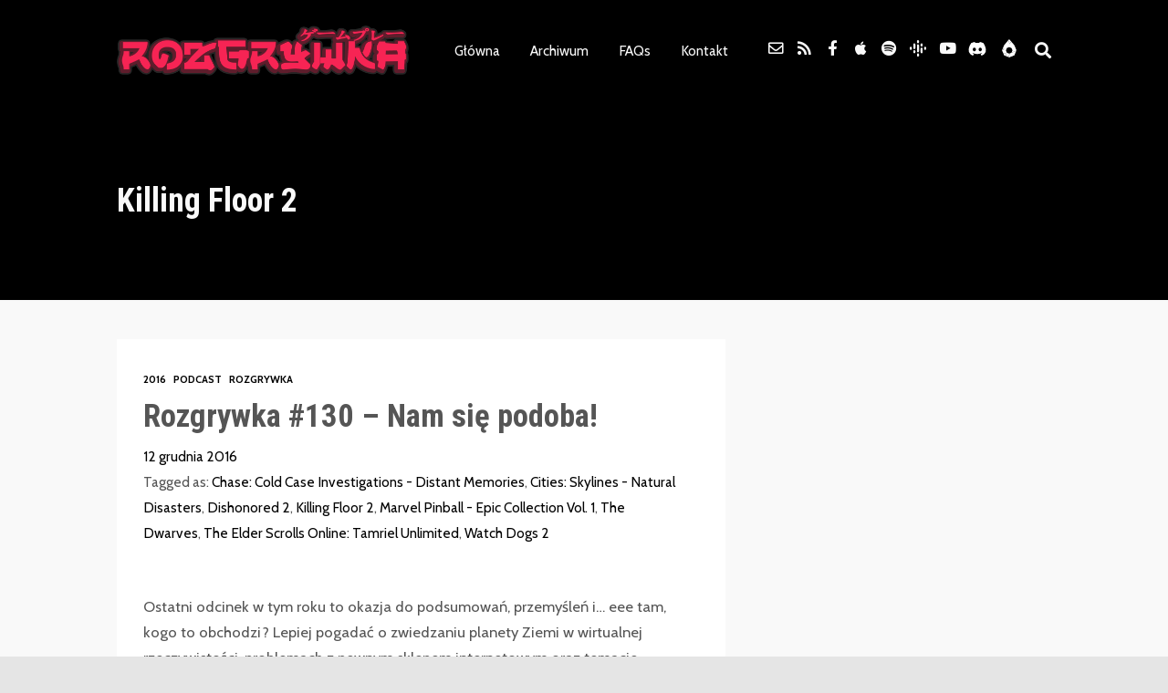

--- FILE ---
content_type: image/svg+xml
request_url: https://rozgrywka.online/wp-content/uploads/2025/04/discord.svg
body_size: 1735
content:
<?xml version="1.0" encoding="UTF-8"?>
<!DOCTYPE svg PUBLIC "-//W3C//DTD SVG 1.1//EN" "http://www.w3.org/Graphics/SVG/1.1/DTD/svg11.dtd">
<!-- Creator: CorelDRAW -->
<svg xmlns="http://www.w3.org/2000/svg" xml:space="preserve" width="36.6182mm" height="28.346mm" version="1.1" style="shape-rendering:geometricPrecision; text-rendering:geometricPrecision; image-rendering:optimizeQuality; fill-rule:evenodd; clip-rule:evenodd"
viewBox="0 0 1112.97 861.55"
 xmlns:xlink="http://www.w3.org/1999/xlink"
 xmlns:xodm="http://www.corel.com/coreldraw/odm/2003">
 <defs>
  <style type="text/css">
   <![CDATA[
    .fil0 {fill:white;fill-rule:nonzero}
   ]]>
  </style>
 </defs>
 <g id="Layer_x0020_1">
  <metadata id="CorelCorpID_0Corel-Layer"/>
  <g id="_2020322709312">
   <g>
    <path class="fil0" d="M942.79 72.16c-72.05,-33.71 -149.08,-58.21 -229.61,-72.16 -9.89,17.88 -21.45,41.93 -29.42,61.07 -85.61,-12.87 -170.44,-12.87 -254.47,0 -7.97,-19.13 -19.78,-43.18 -29.76,-61.07 -80.63,13.95 -157.75,38.54 -229.79,72.33 -145.32,219.59 -184.71,433.72 -165.01,644.82 96.38,71.97 189.79,115.7 281.61,144.31 22.67,-31.21 42.89,-64.37 60.31,-99.33 -33.18,-12.61 -64.95,-28.16 -94.98,-46.23 7.97,-5.9 15.76,-12.07 23.28,-18.42 183.13,85.66 382.11,85.66 563.05,0 7.62,6.35 15.41,12.52 23.28,18.42 -30.11,18.15 -61.98,33.71 -95.15,46.31 17.42,34.87 37.55,68.13 60.32,99.33 91.91,-28.61 185.41,-72.33 281.79,-144.4 23.11,-244.71 -39.48,-456.88 -165.45,-645zm-571.19 515.17c-54.98,0 -100.06,-51.32 -100.06,-113.82 0,-62.5 44.12,-113.91 100.06,-113.91 55.94,0 101.02,51.32 100.06,113.91 0.09,62.5 -44.12,113.82 -100.06,113.82zm369.76 0c-54.97,0 -100.06,-51.32 -100.06,-113.82 0,-62.5 44.12,-113.91 100.06,-113.91 55.94,0 101.02,51.32 100.06,113.91 0,62.5 -44.12,113.82 -100.06,113.82z"/>
   </g>
  </g>
 </g>
</svg>


--- FILE ---
content_type: application/javascript
request_url: https://rozgrywka.online/wp-content/themes/podcaster/js/pod-resize.js?ver=1.0
body_size: 1292
content:
"use strict";
var resizeTimer;

jQuery(document).ready(function ($) {
    updateContainer();
    updateAudioArt();

    $(window).on('resize', function() {
        clearTimeout(resizeTimer);
        resizeTimer = setTimeout(function() {
            updateContainer();
            updateAudioArt();
        }, 25);
    });

    function updateContainer() {
        var $containerW = $(window).width();
        var $frontPageHeader = $(".front-page-header");

        if( $frontPageHeader.hasClass("slideshow")) {
            var slides = $(".front-page-header.slideshow .slide");

            slides.each( function(idx, slide) {
                var slide = $(slide);
                var $sEmbedContainer = slide.find('.embed-container');
                var $sEmbedTextCenter = slide.find('.embed-col-text.content');
                var $sEmbedText = slide.find('.embed-container > .embed-col-text:not(.content)');
                var $sEmbedMedia = slide.find('.embed-col-media');
                var $sAudioPlayer = slide.find('.audio_player');
                var $sVideoPlayer = slide.find('.video_player');

                if ($containerW <= 768) {

                    if( $sEmbedText.length > 0 && $sEmbedMedia.length > 0 && $sAudioPlayer.length > 0 ) {
                        $sAudioPlayer.appendTo($sEmbedText);
                    } else if( $sEmbedTextCenter.length > 0 && $sEmbedMedia.length > 0 && $sAudioPlayer.length > 0 ) {
                        $sAudioPlayer.appendTo($sEmbedTextCenter);
                    }
                    if( $sEmbedText.length > 0 && $sEmbedMedia.length > 0 && $sVideoPlayer.length > 0 ) {
                        $sVideoPlayer.appendTo($sEmbedText);
                    } else if( $sEmbedTextCenter.length > 0 && $sEmbedMedia.length > 0 && $sVideoPlayer.length > 0 ) {
                        $sVideoPlayer.appendTo($sEmbedTextCenter);
                    }
                }

                if ($containerW > 769) {

                    if( $sEmbedText.length > 0 && $sEmbedMedia.length > 0 && $sAudioPlayer.length > 0 ) {
                        $sAudioPlayer.appendTo($sEmbedMedia);
                    } else if( $sEmbedTextCenter.length > 0 && $sEmbedMedia.length > 0 && $sAudioPlayer.length > 0 ) {
                        $sAudioPlayer.appendTo($sEmbedMedia);
                    }
                    if( $sEmbedText.length > 0 && $sEmbedMedia.length > 0 && $sVideoPlayer.length > 0 ) {
                        $sVideoPlayer.appendTo($sEmbedMedia);
                    } else if( $sEmbedTextCenter.length > 0 && $sEmbedMedia.length > 0 && $sVideoPlayer.length > 0 ) {
                        $sVideoPlayer.appendTo($sEmbedTextCenter);
                    }
                }
            });
            
        } else {
            var embedContainer = $('.front-page-header .row .embed-container');
            var $embedText = $('.front-page-header .embed-container > .embed-col-text');
            var $embedMedia = $('.front-page-header .embed-container .embed-col-media');
            
            var $embededPlayer = $('.front-page-header .row .embed-container .audio_player');
            var $embededVideoPlayer = $('.front-page-header .row .embed-container .video_player');


            if( embedContainer.hasClass("embed-alignment-left") || embedContainer.hasClass("embed-alignment-right") || embedContainer.hasClass("embed-alignment-center") ) {
                
                if ($containerW <= 768) {
                    if( $embededPlayer.parents('.front-page-header .embed-container.embed-alignment-left .embed-col.embed-col-media').length > 0 || $embededPlayer.parents('.front-page-header .embed-container.embed-alignment-right .embed-col.embed-col-media').length > 0 ) {
                        $embededPlayer.appendTo( $embedText );
                    } else if( $embededPlayer.parents('.front-page-header .embed-container.embed-alignment-center .embed-col.embed-col-media').length > 0 ) {
                        var $embedTextCenter = $('.front-page-header .embed-container .embed-col-text.content');
                        $embededPlayer.appendTo( $embedTextCenter );
                    } 

                    if( $embededVideoPlayer.parents('.front-page-header .embed-container.embed-alignment-left .embed-col.embed-col-media').length > 0 || $embededVideoPlayer.parents('.front-page-header .embed-container.embed-alignment-right .embed-col.embed-col-media').length > 0 ) {
                        $embededVideoPlayer.appendTo( $embedText );
                    } else if( $embededVideoPlayer.parents('.front-page-header .embed-container.embed-alignment-center .embed-col.embed-col-media').length > 0 ) {
                        var $embedTextCenter = $('.front-page-header .embed-container.embed-alignment-center .embed-col-text.content');
                        $embededVideoPlayer.appendTo( $embedTextCenter );
                    }
                }

                if ($containerW > 769) {
                    if( $embededPlayer.parents('.front-page-header .embed-container.embed-alignment-left > .embed-col.embed-col-text').length > 0 || $embededPlayer.parents('.front-page-header .embed-container.embed-alignment-right > .embed-col.embed-col-text').length > 0 ) {
                        $embededPlayer.appendTo( $embedMedia );
                    } else if( $embededPlayer.parents('.front-page-header .embed-container.embed-alignment-center .embed-col.embed-col-text.content').length > 0 ) {
                        $embededPlayer.appendTo( $embedMedia );
                    } 

                    if( $embededVideoPlayer.parents('.front-page-header .embed-container.embed-alignment-left > .embed-col.embed-col-text').length > 0 || $embededVideoPlayer.parents('.front-page-header .embed-container.embed-alignment-right > .embed-col.embed-col-text').length > 0 ) {
                        $embededVideoPlayer.appendTo( $embedMedia );
                    } else if( $embededPlayer.parents('.front-page-header .embed-container.embed-alignment-center .embed-col.embed-col-text.content').length > 0 ) {
                        $embededVideoPlayer.appendTo( $embedMedia );
                    }
                }
            }
        }
    }

    function updateAudioArt(){
        var $windowW = $(window).width();
        var $frontPageHeader = $(".front-page-header");
        var $audioArtContainer = $('.front-page-header .main-featured-container');
        var $audioArtImg = $('.front-page-header .main-featured-container .img');


        if( $audioArtImg.parents($audioArtContainer).length > 0 ) {

            if( $frontPageHeader.hasClass("slideshow")) {
                var slides = $(".front-page-header.slideshow .slide ");

                slides.each( function(idx, slide) {
                    var slide = $(slide);

                    var $sAudioArtContainer = slide.find('.main-featured-container');
                    var $sEmbedText = slide.find('.embed-col-text');
                    var $sEmbedTextHeading = slide.find('.embed-col-text-heading');
                    var $sText = slide.find('.main-featured-container > .text');
                    var $sImg = slide.find('.main-featured-container .img');

                    if ($windowW <= 768) {

                        if($sEmbedTextHeading.length > 0 ) {
                            $sImg.appendTo($sEmbedTextHeading);
                        } else if( $sEmbedText.length > 0 ) {
                            $sImg.appendTo($sEmbedText);
                        } else if( $sText ) {
                            $sImg.appendTo($sText);
                        }
                    }

                    if ($windowW > 769) {

                        if($sAudioArtContainer.length > 0 ) {

                            $sImg.appendTo($sAudioArtContainer);
                        }
                    }
                });

            } else {
                var $embedText = $audioArtContainer.find('.embed-container .embed-col-text');
                var $embedTextHeading = $audioArtContainer.find('.embed-container .embed-col-text-heading');
                var $text = $audioArtContainer.find('.text');
                var $img = $audioArtContainer.find('.img');


                if ($windowW <= 768) {

                    if($embedTextHeading.length > 0 ) {
                        $img.appendTo($embedTextHeading);
                    } else if( $embedText.length > 0 ) {
                        $img.appendTo($embedText);
                    } else if( $text ) {
                        $img.appendTo($text);
                    }
                }
                if ($windowW > 769) {

                    if($audioArtContainer.length > 0 ) {
                        $img.appendTo($audioArtContainer);
                    }
                }
            }
        }
    }


    // Open menu to the left if too close
    var $navElement = $("#nav .thst-menu > li.menu-item-has-children ");
    var $isRTL = podresize.readdirection;

    if( $isRTL ) {
        $navElement.each(function(idx, li) {

            var linkElement = $(li);
            //var rightOffset = ($(window).width() - (linkElement.offset().left + linkElement.outerWidth()));
            var leftOffset = linkElement.offset().left;

            if( linkElement.children(".sub-menu").length > 0 ) {

                var liLeftOffset = leftOffset;
                var liSubMenuWidth = linkElement.children(".sub-menu").width();

                if (liLeftOffset < liSubMenuWidth * 2.5 ) {
                    linkElement.addClass("menu-open-dir-right");
                }
            }
        });

    } else {
        $navElement.each(function(idx, li) {

            var linkElement = $(li);
            var rightOffset = ($(window).width() - (linkElement.offset().left + linkElement.outerWidth()));

            if( linkElement.children(".sub-menu").length > 0 ) {

                var liRightOffset = rightOffset;
                var liSubMenuWidth = linkElement.children(".sub-menu").width();

                if (liRightOffset < liSubMenuWidth * 2.5 ) {
                    linkElement.addClass("menu-open-dir-left");
                }
            }
        });
    }
});